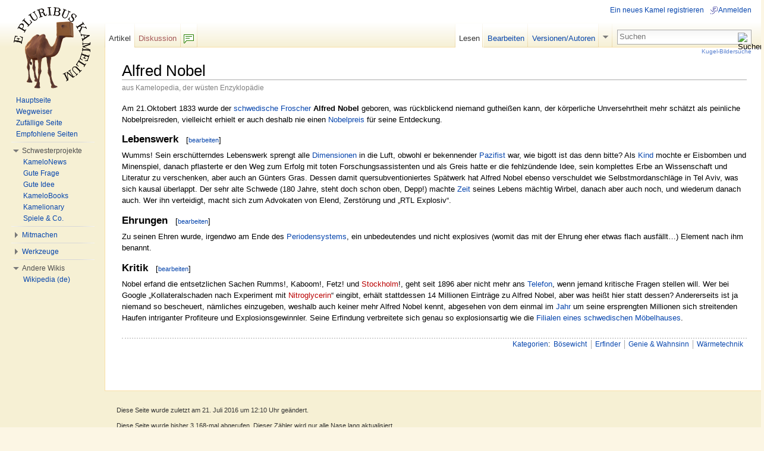

--- FILE ---
content_type: text/html; charset=UTF-8
request_url: http://kamelopedia.net/wiki/Alfred_Nobel
body_size: 7597
content:
<!DOCTYPE html>
<html lang="de" dir="ltr" class="client-nojs">
<head>
<meta charset="UTF-8" /><title>Alfred Nobel – Kamelopedia</title>
<meta name="generator" content="MediaWiki 1.23alpha" />
<link rel="ExportRDF" type="application/rdf+xml" title="Alfred Nobel" href="/index.php?title=Spezial:RDF_exportieren/Alfred_Nobel&amp;xmlmime=rdf" />
<link rel="alternate" type="application/x-wiki" title="Bearbeiten" href="/index.php?title=Alfred_Nobel&amp;action=edit" />
<link rel="edit" title="Bearbeiten" href="/index.php?title=Alfred_Nobel&amp;action=edit" />
<link rel="shortcut icon" href="/favicon.ico" />
<link rel="search" type="application/opensearchdescription+xml" href="/opensearch_desc.php" title="Kamelopedia (de)" />
<link rel="EditURI" type="application/rsd+xml" href="http://kamelopedia.net/api.php?action=rsd" />
<link rel="copyright" href="http://creativecommons.org/licenses/by-sa/3.0/" />
<link rel="alternate" type="application/atom+xml" title="Atom-Feed für „Kamelopedia“" href="/index.php?title=Spezial:Letzte_%C3%84nderungen&amp;feed=atom" />
<link rel="stylesheet" href="http://kamelopedia.net/load.php?debug=false&amp;lang=de&amp;modules=ext.wikihiero%7Cmediawiki.legacy.commonPrint%2Cshared%7Cskins.common.interface%7Cskins.vector.styles&amp;only=styles&amp;skin=vector&amp;*" />
<meta name="ResourceLoaderDynamicStyles" content="" />
<link rel="stylesheet" href="http://kamelopedia.net/load.php?debug=false&amp;lang=de&amp;modules=site&amp;only=styles&amp;skin=vector&amp;*" />
<style>a:lang(ar),a:lang(kk-arab),a:lang(mzn),a:lang(ps),a:lang(ur){text-decoration:none}
/* cache key: kamelopedia:resourceloader:filter:minify-css:7:56ec4c09571bb7449aa01e072ef39b90 */</style>

<script src="http://kamelopedia.net/load.php?debug=false&amp;lang=de&amp;modules=startup&amp;only=scripts&amp;skin=vector&amp;*"></script>
<script>if(window.mw){
mw.config.set({"wgCanonicalNamespace":"","wgCanonicalSpecialPageName":false,"wgNamespaceNumber":0,"wgPageName":"Alfred_Nobel","wgTitle":"Alfred Nobel","wgCurRevisionId":574215,"wgRevisionId":574215,"wgArticleId":79956,"wgIsArticle":true,"wgIsRedirect":false,"wgAction":"view","wgUserName":null,"wgUserGroups":["*"],"wgCategories":["Bösewicht","Erfinder","Genie \u0026 Wahnsinn","Wärmetechnik"],"wgBreakFrames":false,"wgPageContentLanguage":"de","wgPageContentModel":"wikitext","wgSeparatorTransformTable":[",\t.",".\t,"],"wgDigitTransformTable":["",""],"wgDefaultDateFormat":"dmy","wgMonthNames":["","Januar","Februar","März","April","Mai","Juni","Juli","August","September","Oktober","November","Dezember"],"wgMonthNamesShort":["","Jan.","Feb.","Mär.","Apr.","Mai","Jun.","Jul.","Aug.","Sep.","Okt.","Nov.","Dez."],"wgRelevantPageName":"Alfred_Nobel","wgIsProbablyEditable":true,"wgRestrictionEdit":[],"wgRestrictionMove":[],"sfgAutocompleteValues":[],"sfgAutocompleteOnAllChars":false,"sfgFieldProperties":[],"sfgCargoFields":[],"sfgDependentFields":[],"sfgShowOnSelect":[],"sfgScriptPath":"/extensions/SemanticForms","edgValues":null,"sfgEDSettings":null,"wgWikiEditorEnabledModules":{"toolbar":true,"dialogs":true,"hidesig":true,"templateEditor":false,"templates":false,"preview":false,"previewDialog":false,"publish":false,"toc":false},"wgCategoryTreePageCategoryOptions":"{\"mode\":0,\"hideprefix\":20,\"showcount\":true,\"namespaces\":false}"});
}</script><script>if(window.mw){
mw.loader.implement("user.options",function(){mw.user.options.set({"ccmeonemails":0,"cols":80,"date":"default","diffonly":0,"disablemail":0,"editfont":"default","editondblclick":0,"editsection":1,"editsectiononrightclick":0,"enotifminoredits":0,"enotifrevealaddr":0,"enotifusertalkpages":1,"enotifwatchlistpages":0,"extendwatchlist":0,"fancysig":0,"forceeditsummary":0,"gender":"unknown","hideminor":0,"hidepatrolled":0,"imagesize":2,"justify":0,"math":6,"minordefault":0,"newpageshidepatrolled":0,"nickname":"","noconvertlink":0,"norollbackdiff":0,"numberheadings":0,"previewonfirst":0,"previewontop":1,"rcdays":7,"rclimit":50,"rememberpassword":0,"rows":25,"showhiddencats":0,"shownumberswatching":1,"showtoc":1,"showtoolbar":0,"skin":"vector","stubthreshold":0,"thumbsize":4,"underline":2,"uselivepreview":0,"usenewrc":0,"vector-simplesearch":1,"watchcreations":0,"watchdefault":0,"watchdeletion":0,"watchlistdays":3,"watchlisthideanons":0,"watchlisthidebots":0,"watchlisthideliu":0,
"watchlisthideminor":0,"watchlisthideown":0,"watchlisthidepatrolled":0,"watchmoves":0,"wllimit":250,"useeditwarning":1,"prefershttps":1,"usebetatoolbar":1,"usebetatoolbar-cgd":1,"echo-notify-show-link":true,"echo-show-alert":true,"echo-email-frequency":0,"echo-email-format":"plain-text","echo-subscriptions-email-system":true,"echo-subscriptions-web-system":true,"echo-subscriptions-email-other":false,"echo-subscriptions-web-other":true,"echo-subscriptions-email-edit-user-talk":false,"echo-subscriptions-web-edit-user-talk":true,"echo-subscriptions-email-reverted":false,"echo-subscriptions-web-reverted":true,"echo-subscriptions-email-article-linked":false,"echo-subscriptions-web-article-linked":false,"echo-subscriptions-email-mention":false,"echo-subscriptions-web-mention":true,"language":"de","variant-gan":"gan","variant-iu":"iu","variant-kk":"kk","variant-ku":"ku","variant-shi":"shi","variant-sr":"sr","variant-tg":"tg","variant-uz":"uz","variant-zh":"zh","searchNs0":true,"searchNs1":
false,"searchNs2":false,"searchNs3":false,"searchNs4":false,"searchNs5":false,"searchNs6":false,"searchNs7":false,"searchNs8":false,"searchNs9":false,"searchNs10":false,"searchNs11":false,"searchNs12":false,"searchNs13":false,"searchNs14":false,"searchNs15":false,"searchNs100":false,"searchNs101":false,"searchNs102":false,"searchNs103":false,"searchNs104":false,"searchNs105":false,"searchNs106":false,"searchNs107":false,"searchNs108":false,"searchNs109":false,"searchNs110":false,"searchNs111":false,"searchNs112":false,"searchNs113":false,"searchNs114":false,"searchNs115":false,"searchNs116":false,"searchNs117":false,"searchNs192":false,"searchNs193":false,"searchNs194":false,"searchNs195":false,"searchNs196":false,"searchNs197":false,"searchNs198":false,"searchNs199":false,"searchNs274":false,"searchNs275":false,"variant":"de"});},{},{});mw.loader.implement("user.tokens",function(){mw.user.tokens.set({"editToken":"+\\","patrolToken":false,"watchToken":false});},{},{});
/* cache key: kamelopedia:resourceloader:filter:minify-js:7:b0f31c8eda9b000369b3f40f94459ceb */
}</script>
<script>if(window.mw){
mw.loader.load(["ext.smw.style","mediawiki.page.startup","mediawiki.legacy.ajax","skins.vector.js"]);
}</script>
	<meta name="twitter:card" content="summary" />
	<meta name="twitter:title" content="Alfred Nobel" />
	<meta name="twitter:site" content="@KleinesKamel" />
	<meta name="twitter:description" content="Am 21.Oktobert 1833 wurde der schwedische Froscher Alfred Nobel geboren, was rückblickend niemand gutheißen kann, der körperliche Unversehrtheit mehr schätzt als peinliche Nobelpreisreden, vielleicht erhielt…" />
<!--[if lt IE 7]><style type="text/css">body{behavior:url("/skins/vector/csshover.min.htc")}</style><![endif]--></head>
<body class="mediawiki ltr sitedir-ltr capitalize-all-nouns ns-0 ns-subject page-Alfred_Nobel skin-vector action-view vector-animateLayout">
		<div id="mw-page-base" class="noprint"></div>
		<div id="mw-head-base" class="noprint"></div>
		<div id="content" class="mw-body" role="main">
			<a id="top"></a>
			<div id="mw-js-message" style="display:none;"></div>
						<h1 id="firstHeading" class="firstHeading" lang="de"><span dir="auto">Alfred Nobel</span></h1>
			<div id="bodyContent">
								<div id="siteSub">aus Kamelopedia, der wüsten Enzyklopädie</div>
								<div id="contentSub"></div>
												<div id="jump-to-nav" class="mw-jump">
					Wechseln zu:					<a href="#mw-navigation">Navigation</a>, 					<a href="#p-search">Suche</a>
				</div>
				<div id="mw-content-text" lang="de" dir="ltr" class="mw-content-ltr"><p>Am 21.Oktobert 1833 wurde der <a href="/wiki/Schweden" title="Schweden">schwedische</a> <a href="/wiki/Froscher" title="Froscher">Froscher</a> <b>Alfred Nobel</b> geboren, was rückblickend niemand gutheißen kann, der körperliche Unversehrtheit mehr schätzt als peinliche Nobelpreisreden, vielleicht erhielt er auch deshalb nie einen <a href="/wiki/Nobelpreis" title="Nobelpreis" class="mw-redirect">Nobelpreis</a> für seine Entdeckung.
</p>
<h3><span class="mw-headline" id="Lebenswerk">Lebenswerk</span><span class="mw-editsection"><span class="mw-editsection-bracket">[</span><a href="/index.php?title=Alfred_Nobel&amp;action=edit&amp;section=1" title="Abschnitt bearbeiten: Lebenswerk"><small>bearbeiten</small></a><span class="mw-editsection-bracket">]</span></span></h3>
<p>Wumms! Sein erschütterndes Lebenswerk sprengt alle <a href="/wiki/Dimension" title="Dimension">Dimensionen</a> in die Luft, obwohl er bekennender <a href="/wiki/Pazifist" title="Pazifist">Pazifist</a> war, wie bigott ist das denn bitte? Als <a href="/wiki/Kind" title="Kind">Kind</a> mochte er Eisbomben und Minenspiel, danach pflasterte er den Weg zum Erfolg mit toten Forschungsassistenten und als Greis hatte er die fehlzündende Idee, sein komplettes Erbe an Wissenschaft und Literatur zu verschenken, aber auch an Günters Gras. Dessen damit quersubventioniertes Spätwerk hat Alfred Nobel ebenso verschuldet wie Selbstmordanschläge in Tel Aviv, was sich kausal überlappt. Der sehr alte Schwede (180 Jahre, steht doch schon oben, Depp!) machte <a href="/wiki/Zeit" title="Zeit">Zeit</a> seines Lebens mächtig Wirbel, danach aber auch noch, und wiederum danach auch. Wer ihn verteidigt, macht sich zum Advokaten von Elend, Zerstörung und „RTL Explosiv“. 
</p>
<h3><span class="mw-headline" id="Ehrungen">Ehrungen</span><span class="mw-editsection"><span class="mw-editsection-bracket">[</span><a href="/index.php?title=Alfred_Nobel&amp;action=edit&amp;section=2" title="Abschnitt bearbeiten: Ehrungen"><small>bearbeiten</small></a><span class="mw-editsection-bracket">]</span></span></h3>
<p>Zu seinen Ehren wurde, irgendwo am Ende des <a href="/wiki/Periodensystem" title="Periodensystem" class="mw-redirect">Periodensystems</a>, ein unbedeutendes und nicht explosives (womit das mit der Ehrung eher etwas flach ausfällt…) Element nach ihm benannt.
</p>
<h3><span class="mw-headline" id="Kritik">Kritik</span><span class="mw-editsection"><span class="mw-editsection-bracket">[</span><a href="/index.php?title=Alfred_Nobel&amp;action=edit&amp;section=3" title="Abschnitt bearbeiten: Kritik"><small>bearbeiten</small></a><span class="mw-editsection-bracket">]</span></span></h3>
<p>Nobel erfand die entsetzlichen Sachen Rumms!, Kaboom!, Fetz! und <a href="/index.php?title=Stockholm&amp;action=edit&amp;redlink=1" class="new" title="Stockholm (Seite nicht vorhanden)">Stockholm</a>!, geht seit 1896 aber nicht mehr ans <a href="/wiki/Telefon" title="Telefon">Telefon</a>, wenn jemand kritische Fragen stellen will. Wer bei Google „Kollateralschaden nach Experiment mit <a href="/index.php?title=Nitroglycerin&amp;action=edit&amp;redlink=1" class="new" title="Nitroglycerin (Seite nicht vorhanden)">Nitroglycerin</a>“ eingibt, erhält stattdessen 14 Millionen Einträge zu Alfred Nobel, aber was heißt hier statt dessen? Andererseits ist ja niemand so bescheuert, nämliches einzugeben, weshalb auch keiner mehr Alfred Nobel kennt, abgesehen von dem einmal im <a href="/wiki/Jahr" title="Jahr">Jahr</a> um seine ersprengten Millionen sich streitenden Haufen intriganter Profiteure und Explosionsgewinnler. Seine Erfindung verbreitete sich genau so explosionsartig wie die <a href="/wiki/IKEA" title="IKEA">Filialen eines schwedischen Möbelhauses</a>.
</p>
<!-- 
NewPP limit report
CPU time usage: 0.022 seconds
Real time usage: 0.026 seconds
Preprocessor visited node count: 11/1000000
Preprocessor generated node count: 16/1000000
Post‐expand include size: 0/2097152 bytes
Template argument size: 0/2097152 bytes
Highest expansion depth: 2/40
Expensive parser function count: 0/100
DPL call count: 0
ExtLoops count: 0/100
-->

<!-- Saved in parser cache with key kamelopedia:pcache:idhash:79956-0!*!0!!*!*!* and timestamp 20260118050600
 -->
</div>								<div class="printfooter">
				Von „<a href="http://kamelopedia.net/index.php?title=Alfred_Nobel&amp;oldid=574215">http://kamelopedia.net/index.php?title=Alfred_Nobel&amp;oldid=574215</a>“				</div>
												<div id='catlinks' class='catlinks'><div id="mw-normal-catlinks" class="mw-normal-catlinks"><a href="/wiki/Kategorie:Kamelopedia_nach_Themen" title="Kategorie:Kamelopedia nach Themen">Kategorien</a>: <ul><li><a href="/wiki/Kategorie:B%C3%B6sewicht" title="Kategorie:Bösewicht">Bösewicht</a></li><li><a href="/wiki/Kategorie:Erfinder" title="Kategorie:Erfinder">Erfinder</a></li><li><a href="/wiki/Kategorie:Genie_%26_Wahnsinn" title="Kategorie:Genie &amp; Wahnsinn">Genie &amp; Wahnsinn</a></li><li><a href="/wiki/Kategorie:W%C3%A4rmetechnik" title="Kategorie:Wärmetechnik">Wärmetechnik</a></li></ul></div></div>												<div class="visualClear"></div>
							</div>
		</div>
		<div id="mw-navigation">
			<h2>Navigationsmenü</h2>
			<div id="mw-head">
				<div id="p-personal" role="navigation" class="" aria-labelledby="p-personal-label">
	<h3 id="p-personal-label">Ich</h3>
	<ul>
<li id="pt-createaccount"><a href="/index.php?title=Spezial:Anmelden&amp;returnto=Alfred+Nobel&amp;type=signup">Ein neues Kamel registrieren</a></li><li id="pt-login"><a href="/index.php?title=Spezial:Anmelden&amp;returnto=Alfred+Nobel" title="Sich anzumelden wird zwar gerne gesehen, ist aber keine Pflicht. [o]" accesskey="o">Anmelden</a></li>	</ul>
</div>
				<div id="left-navigation">
					<div id="p-namespaces" role="navigation" class="vectorTabs" aria-labelledby="p-namespaces-label">
	<h3 id="p-namespaces-label">Namensräume</h3>
	<ul>
					<li  id="ca-nstab-main" class="selected"><span><a href="/wiki/Alfred_Nobel"  title="Seiteninhalt anzeigen [c]" accesskey="c">Artikel</a></span></li>
					<li  id="ca-talk" class="new"><span><a href="/index.php?title=Diskussion:Alfred_Nobel&amp;action=edit&amp;redlink=1"  title="Diskussion zum Seiteninhalt [t]" accesskey="t">Diskussion</a></span></li>
			</ul>
</div>
<div id="p-variants" role="navigation" class="vectorMenu emptyPortlet" aria-labelledby="p-variants-label">
	<h3 id="mw-vector-current-variant">
		</h3>
	<h3 id="p-variants-label"><span>Varianten</span><a href="#"></a></h3>
	<div class="menu">
		<ul>
					</ul>
	</div>
</div>
				</div>
				<div id="right-navigation">
					<div id="p-views" role="navigation" class="vectorTabs" aria-labelledby="p-views-label">
	<h3 id="p-views-label">Ansichten</h3>
	<ul>
					<li id="ca-view" class="selected"><span><a href="/wiki/Alfred_Nobel" >Lesen</a></span></li>
					<li id="ca-edit"><span><a href="/index.php?title=Alfred_Nobel&amp;action=edit"  title="Seite bearbeiten. Bitte vor dem Speichern die Vorschaufunktion benutzen. [e]" accesskey="e">Bearbeiten</a></span></li>
					<li id="ca-history" class="collapsible"><span><a href="/index.php?title=Alfred_Nobel&amp;action=history"  title="Frühere Versionen dieser Seite [h]" accesskey="h">Versionen/Autoren</a></span></li>
			</ul>
</div>
<div id="p-cactions" role="navigation" class="vectorMenu emptyPortlet" aria-labelledby="p-cactions-label">
	<h3 id="p-cactions-label"><span>Aktionen</span><a href="#"></a></h3>
	<div class="menu">
		<ul>
					</ul>
	</div>
</div>
<div id="p-search" role="search">
	<h3><label for="searchInput">Suche</label></h3>
	<form action="/index.php" id="searchform">
				<div id="simpleSearch">
						<input name="search" placeholder="Suchen" title="Kamelopedia durchsuchen [f]" accesskey="f" id="searchInput" />						<button type="submit" name="button" title="Suche nach Seiten, die diesen Text enthalten (ohne Texteingabe gelangst Du zur erweiterten Suche)" id="searchButton"><img src="/skins/vector/images/search-ltr.png?303" alt="Suchen" width="12" height="13" /></button>								<input type='hidden' name="title" value="Spezial:Suche"/>
		</div>
	</form>
</div>
				</div>
			</div>
			<div id="mw-panel">
					<div id="p-logo" role="banner"><a style="background-image: url(http://kamelopedia.net/images/3/35/WikiLogo.png);" href="/wiki/Kamelopedia:Hauptseite"  title="Hauptseite"></a></div>
				<div class="portal" role="navigation" id='p-Navigation' aria-labelledby='p-Navigation-label'>
	<h3 id='p-Navigation-label'>Navigation</h3>
	<div class="body">
		<ul>
			<li id="n-Hauptseite"><a href="/wiki/Kamelopedia:Hauptseite">Hauptseite</a></li>
			<li id="n-Wegweiser"><a href="/wiki/Kamelopedia:Wegweiser">Wegweiser</a></li>
			<li id="n-Zuf.C3.A4llige-Seite"><a href="/wiki/Spezial:Zuf%C3%A4llige_Seite">Zufällige Seite</a></li>
			<li id="n-Empfohlene-Seiten"><a href="/wiki/Spezial:Empfehlungen">Empfohlene Seiten</a></li>
		</ul>
	</div>
</div>
<div class="portal" role="navigation" id='p-Schwesterprojekte' aria-labelledby='p-Schwesterprojekte-label'>
	<h3 id='p-Schwesterprojekte-label'>Schwesterprojekte</h3>
	<div class="body">
		<ul>
			<li id="n-KameloNews"><a href="/wiki/News:Aktuelle_Erregnisse">KameloNews</a></li>
			<li id="n-Gute-Frage"><a href="/wiki/Frage:Hauptseite">Gute Frage</a></li>
			<li id="n-Gute-Idee"><a href="/wiki/Idee:Hauptseite">Gute Idee</a></li>
			<li id="n-KameloBooks"><a href="/wiki/Kamelobooks:Hauptseite">KameloBooks</a></li>
			<li id="n-Kamelionary"><a href="/wiki/Kamelionary:Hauptseite">Kamelionary</a></li>
			<li id="n-Spiele-.26-Co."><a href="/wiki/Kamelopedia:Projekte">Spiele &amp; Co.</a></li>
		</ul>
	</div>
</div>
<div class="portal" role="navigation" id='p-Mitmachen' aria-labelledby='p-Mitmachen-label'>
	<h3 id='p-Mitmachen-label'>Mitmachen</h3>
	<div class="body">
		<ul>
			<li id="n-Letzte-.C3.84nderungen"><a href="/wiki/Spezial:Letzte_%C3%84nderungen">Letzte Änderungen</a></li>
			<li id="n-Herden-Portal"><a href="/wiki/Kamelopedia:Herden-Portal">Herden-Portal</a></li>
			<li id="n-Forum"><a href="/wiki/Forum:Kamelopedia">Forum</a></li>
			<li id="n-Chat"><a href="/wiki/Spezial:Buschtrommel">Chat</a></li>
			<li id="n-Qualit.C3.A4tssicherung"><a href="/wiki/Kamelopedia:Qualit%C3%A4tssicherung">Qualitätssicherung</a></li>
			<li id="n-help"><a href="/wiki/Hilfe:%C3%9Cbersicht" title="Hilfeseite anzeigen">Hilfe</a></li>
		</ul>
	</div>
</div>
<div class="portal" role="navigation" id='p-tb' aria-labelledby='p-tb-label'>
	<h3 id='p-tb-label'>Werkzeuge</h3>
	<div class="body">
		<ul>
			<li id="t-whatlinkshere"><a href="/wiki/Spezial:Linkliste/Alfred_Nobel" title="Liste aller Seiten, die hierher verlinken [j]" accesskey="j">Links hierhin</a></li>
			<li id="t-recentchangeslinked"><a href="/wiki/Spezial:%C3%84nderungen_an_verlinkten_Seiten/Alfred_Nobel" title="Letzte Änderungen an Seiten, die von hier verlinkt sind [k]" accesskey="k">Änderungen an verlinkten Seiten</a></li>
			<li id="t-specialpages"><a href="/wiki/Spezial:Spezialseiten" title="Liste aller Spezialseiten [q]" accesskey="q">Spezialseiten</a></li>
			<li id="t-print"><a href="/index.php?title=Alfred_Nobel&amp;printable=yes" rel="alternate" title="Druckansicht dieser Seite [p]" accesskey="p">Druckversion</a></li>
			<li id="t-permalink"><a href="/index.php?title=Alfred_Nobel&amp;oldid=574215" title="Dauerhafter Link zu dieser Seitenversion">Permanenter Link</a></li>
			<li id="t-info"><a href="/index.php?title=Alfred_Nobel&amp;action=info">Seiteninformationen</a></li>
			<li id="t-smwbrowselink"><a href="/wiki/Spezial:Durchsuchen/Alfred_Nobel" rel="smw-browse">Attribute anzeigen</a></li>
		</ul>
	</div>
</div>
<div class="portal" role="navigation" id='p-lang' aria-labelledby='p-lang-label'>
	<h3 id='p-lang-label'>Andere Wikis</h3>
	<div class="body">
		<ul>
			<li class="interlanguage-link interwiki-wiki"><a href="https://de.wikipedia.org/wiki/Alfred_Nobel" title="Alfred Nobel – Wikipedia (de)" lang="wiki" hreflang="wiki">Wikipedia (de)</a></li>
		</ul>
	</div>
</div>
			</div>
		</div>
		<div id="footer" role="contentinfo">
							<ul id="footer-info">
											<li id="footer-info-lastmod"> Diese Seite wurde zuletzt am 21. Juli 2016 um 12:10 Uhr geändert.</li>
											<li id="footer-info-viewcount">Diese Seite wurde bisher 3.168-mal abgerufen. Dieser Zähler wird nur alle Nase lang aktualisiert.</li>
											<li id="footer-info-copyright">Der Text ist unter der <a class='internal' href="http://creativecommons.org/licenses/by-sa/3.0/deed.de">„Creative Commons Attribution/Share-Alike“-Lizenz</a> verfügbar; zusätzliche Bedingungen können anwendbar sein. Lizenzen für Bilder, Videos und Audiodateien können abweichen.<br /></li>
									</ul>
							<ul id="footer-places">
											<li id="footer-places-privacy"><a href="/wiki/Kamelopedia:Datenschutzerkl%C3%A4rung" title="Kamelopedia:Datenschutzerklärung">Datenschutz</a></li>
											<li id="footer-places-about"><a href="/wiki/Kamelopedia:%C3%9Cber_Kamelopedia" title="Kamelopedia:Über Kamelopedia">Über Kamelopedia</a></li>
											<li id="footer-places-disclaimer"><a href="/wiki/Kamelopedia:Impressum" title="Kamelopedia:Impressum">Impressum</a></li>
									</ul>
										<ul id="footer-icons" class="noprint">
					<li id="footer-copyrightico">
						<a href="http://creativecommons.org/licenses/by-sa/3.0/"><img src="/skins/common/images/cc-by-sa.png" alt="Creative Commons „Namensnennung, Weitergabe unter gleichen Bedingungen“" width="88" height="31" /></a>
					</li>
					<li id="footer-poweredbyico">
						<a href="//www.mediawiki.org/"><img src="/skins/common/images/poweredby_mediawiki_88x31.png" alt="Powered by MediaWiki" width="88" height="31" /></a>
						<a href="https://www.semantic-mediawiki.org/wiki/Semantic_MediaWiki"><img src="/extensions/SemanticMediaWiki/includes/../resources/images/smw_button.png" alt="Powered by Semantic MediaWiki" width="88" height="31" /></a>
					</li>
				</ul>
						<div style="clear:both"></div>
		</div>
		<script>/*<![CDATA[*/window.jQuery && jQuery.ready();/*]]>*/</script><script>if(window.mw){
mw.loader.state({"site":"loading","user":"ready","user.groups":"ready"});
}</script>
<script>if(window.mw){
mw.loader.load(["ext.smw.tooltips","mediawiki.action.view.postEdit","mediawiki.user","mediawiki.hidpi","mediawiki.page.ready","mediawiki.searchSuggest","skins.vector.collapsibleNav"],null,true);
}</script>
<script src="/index.php?title=MediaWiki:RessourceLoader.js&amp;action=raw&amp;ctype=text/javascript&amp;smaxage=21600&amp;maxage=86400&amp;*&amp;303"></script>
<script src="http://kamelopedia.net/load.php?debug=false&amp;lang=de&amp;modules=site&amp;only=scripts&amp;skin=vector&amp;*"></script>
<!-- Served in 0.156 secs. -->
	</body>
</html>


--- FILE ---
content_type: text/javascript; charset=utf-8
request_url: http://kamelopedia.net/load.php?debug=false&lang=de&modules=startup&only=scripts&skin=vector&*
body_size: 5267
content:
var mediaWikiLoadStart=(new Date()).getTime();function isCompatible(ua){if(ua===undefined){ua=navigator.userAgent;}return!((ua.indexOf('MSIE')!==-1&&parseFloat(ua.split('MSIE')[1])<6)||(ua.indexOf('Firefox/')!==-1&&parseFloat(ua.split('Firefox/')[1])<3)||ua.match(/BlackBerry[^\/]*\/[1-5]\./)||ua.match(/webOS\/1\.[0-4]/)||ua.match(/PlayStation/i)||ua.match(/SymbianOS|Series60/)||ua.match(/NetFront/)||ua.match(/Opera Mini/)||ua.match(/S40OviBrowser/)||(ua.match(/Glass/)&&ua.match(/Android/)));}var startUp=function(){mw.config=new mw.Map(false);mw.loader.addSource({"local":{"loadScript":"/load.php","apiScript":"/api.php"}});mw.loader.register([["site","1768662033",[],"site"],["noscript","1768695808",[],"noscript"],["startup","1768695808",[],"startup"],["filepage","1768695808"],["user.groups","1768662033",[],"user"],["user","1768695808",[],"user"],["user.cssprefs","1724695703",["mediawiki.user"],"private"],["user.options","1724695703",[],"private"],["user.tokens","1724695703",[],"private"]
,["mediawiki.language.data","1768623976",["mediawiki.language.init"]],["skins.common.elements","1768695808"],["skins.common.content","1768695808"],["skins.common.interface","1768695808"],["skins.cologneblue","1768695808"],["skins.modern","1768695808"],["skins.monobook","1768695808"],["skins.vector","1768695808"],["skins.vector.styles","1768695808"],["skins.monobook.styles","1768695808"],["skins.vector.js","1768623941",["jquery.delayedBind"]],["skins.vector.collapsibleNav","1768623948",["jquery.client","jquery.cookie","jquery.tabIndex"]],["jquery","1768624249"],["jquery.appear","1768695808"],["jquery.arrowSteps","1768695808"],["jquery.async","1768652734"],["jquery.autoEllipsis","1768623948",["jquery.highlightText"]],["jquery.badge","1768695808",["mediawiki.language"]],["jquery.byteLength","1768695808"],["jquery.byteLimit","1768695808",["jquery.byteLength"]],["jquery.checkboxShiftClick","1768623948"],["jquery.chosen","1768629782"],["jquery.client","1768629782"],["jquery.color",
"1768695808",["jquery.colorUtil"]],["jquery.colorUtil","1768662033"],["jquery.cookie","1768623941"],["jquery.delayedBind","1768623941"],["jquery.expandableField","1768629782",["jquery.delayedBind"]],["jquery.farbtastic","1768695808",["jquery.colorUtil"]],["jquery.footHovzer","1768695808"],["jquery.form","1768695808"],["jquery.getAttrs","1768695808"],["jquery.hidpi","1768604015"],["jquery.highlightText","1768623948",["jquery.mwExtension"]],["jquery.hoverIntent","1768695808"],["jquery.json","1768695808"],["jquery.localize","1768695808"],["jquery.makeCollapsible","1768604015"],["jquery.mockjax","1768695808"],["jquery.mw-jump","1768619290"],["jquery.mwExtension","1768623941"],["jquery.placeholder","1768604015"],["jquery.qunit","1768624249"],["jquery.qunit.completenessTest","1768695808",["jquery.qunit"]],["jquery.spinner","1768662033"],["jquery.jStorage","1768695808",["jquery.json"]],["jquery.suggestions","1768619290",["jquery.autoEllipsis"]],["jquery.tabIndex","1768604015"],[
"jquery.tablesorter","1768695808",["jquery.mwExtension","mediawiki.language.months"]],["jquery.textSelection","1768662033",["jquery.client"]],["jquery.validate","1768695808"],["jquery.xmldom","1768629782"],["jquery.tipsy","1768695808"],["jquery.ui.core","1768623976",["jquery"],"jquery.ui"],["jquery.ui.widget","1768623976",[],"jquery.ui"],["jquery.ui.mouse","1768623976",["jquery.ui.widget"],"jquery.ui"],["jquery.ui.position","1768623976",[],"jquery.ui"],["jquery.ui.draggable","1768623976",["jquery.ui.core","jquery.ui.mouse","jquery.ui.widget"],"jquery.ui"],["jquery.ui.droppable","1768695808",["jquery.ui.core","jquery.ui.draggable","jquery.ui.mouse","jquery.ui.widget"],"jquery.ui"],["jquery.ui.resizable","1768623976",["jquery.ui.core","jquery.ui.mouse","jquery.ui.widget"],"jquery.ui"],["jquery.ui.selectable","1768695808",["jquery.ui.core","jquery.ui.mouse","jquery.ui.widget"],"jquery.ui"],["jquery.ui.sortable","1768695808",["jquery.ui.core","jquery.ui.mouse","jquery.ui.widget"],
"jquery.ui"],["jquery.ui.accordion","1768695808",["jquery.ui.core","jquery.ui.widget"],"jquery.ui"],["jquery.ui.autocomplete","1768629782",["jquery.ui.core","jquery.ui.position","jquery.ui.widget"],"jquery.ui"],["jquery.ui.button","1768623976",["jquery.ui.core","jquery.ui.widget"],"jquery.ui"],["jquery.ui.datepicker","1768695808",["jquery.ui.core"],"jquery.ui"],["jquery.ui.dialog","1768623976",["jquery.ui.button","jquery.ui.core","jquery.ui.draggable","jquery.ui.mouse","jquery.ui.position","jquery.ui.resizable","jquery.ui.widget"],"jquery.ui"],["jquery.ui.progressbar","1768662033",["jquery.ui.core","jquery.ui.widget"],"jquery.ui"],["jquery.ui.slider","1768695808",["jquery.ui.core","jquery.ui.mouse","jquery.ui.widget"],"jquery.ui"],["jquery.ui.tabs","1768662033",["jquery.ui.core","jquery.ui.widget"],"jquery.ui"],["jquery.effects.core","1768695808",["jquery"],"jquery.ui"],["jquery.effects.blind","1768695808",["jquery.effects.core"],"jquery.ui"],["jquery.effects.bounce","1768662033",[
"jquery.effects.core"],"jquery.ui"],["jquery.effects.clip","1768695808",["jquery.effects.core"],"jquery.ui"],["jquery.effects.drop","1768695808",["jquery.effects.core"],"jquery.ui"],["jquery.effects.explode","1768652734",["jquery.effects.core"],"jquery.ui"],["jquery.effects.fade","1768695808",["jquery.effects.core"],"jquery.ui"],["jquery.effects.fold","1768695808",["jquery.effects.core"],"jquery.ui"],["jquery.effects.highlight","1768695808",["jquery.effects.core"],"jquery.ui"],["jquery.effects.pulsate","1768662033",["jquery.effects.core"],"jquery.ui"],["jquery.effects.scale","1768695808",["jquery.effects.core"],"jquery.ui"],["jquery.effects.shake","1768662033",["jquery.effects.core"],"jquery.ui"],["jquery.effects.slide","1768695808",["jquery.effects.core"],"jquery.ui"],["jquery.effects.transfer","1768695808",["jquery.effects.core"],"jquery.ui"],["mediawiki","1768629782"],["mediawiki.api","1768604015",["mediawiki.util"]],["mediawiki.api.category","1768662033",["mediawiki.Title",
"mediawiki.api"]],["mediawiki.api.edit","1768695808",["mediawiki.Title","mediawiki.api"]],["mediawiki.api.login","1768695808",["mediawiki.api"]],["mediawiki.api.parse","1768695808",["mediawiki.api"]],["mediawiki.api.watch","1768695808",["mediawiki.api","user.tokens"]],["mediawiki.debug","1768695808",["jquery.footHovzer"]],["mediawiki.debug.init","1768662033",["mediawiki.debug"]],["mediawiki.feedback","1768662033",["jquery.ui.dialog","mediawiki.Title","mediawiki.api.edit","mediawiki.jqueryMsg"]],["mediawiki.hidpi","1768604015",["jquery.hidpi"]],["mediawiki.hlist","1768695808",["jquery.client"]],["mediawiki.htmlform","1768695808"],["mediawiki.icon","1768695808"],["mediawiki.inspect","1768695808",["jquery.byteLength","jquery.json"]],["mediawiki.notification","1768695808",["mediawiki.page.startup"]],["mediawiki.notify","1768623941"],["mediawiki.searchSuggest","1768619290",["jquery.autoEllipsis","jquery.client","jquery.placeholder","jquery.suggestions","mediawiki.api"]],["mediawiki.Title",
"1768695808",["jquery.byteLength","mediawiki.util"]],["mediawiki.Uri","1768662033"],["mediawiki.user","1768623948",["jquery.cookie","mediawiki.api","user.options","user.tokens"]],["mediawiki.util","1768629782",["jquery.client","jquery.cookie","jquery.mwExtension","mediawiki.notify"]],["mediawiki.action.edit","1768629782",["jquery.byteLimit","jquery.textSelection","mediawiki.action.edit.styles"]],["mediawiki.action.edit.styles","1768695808"],["mediawiki.action.edit.collapsibleFooter","1768662033",["jquery.cookie","jquery.makeCollapsible","mediawiki.icon"]],["mediawiki.action.edit.preview","1768695808",["jquery.form","jquery.spinner","mediawiki.action.history.diff"]],["mediawiki.action.history","1768695808",[],"mediawiki.action.history"],["mediawiki.action.history.diff","1768652734",[],"mediawiki.action.history"],["mediawiki.action.view.dblClickEdit","1768695808",["mediawiki.page.startup","mediawiki.util"]],["mediawiki.action.view.metadata","1768695808"],["mediawiki.action.view.postEdit"
,"1768624249",["jquery.cookie","mediawiki.jqueryMsg"]],["mediawiki.action.view.redirectToFragment","1768695808",["jquery.client"]],["mediawiki.action.view.rightClickEdit","1768662033"],["mediawiki.action.edit.editWarning","1768662033"],["mediawiki.action.watch.ajax","1724695703",["mediawiki.page.watch.ajax"]],["mediawiki.language","1768623976",["mediawiki.cldr","mediawiki.language.data"]],["mediawiki.cldr","1768623976",["mediawiki.libs.pluralruleparser"]],["mediawiki.libs.pluralruleparser","1768623976"],["mediawiki.language.init","1768623976"],["mediawiki.jqueryMsg","1768623976",["mediawiki.language","mediawiki.util"]],["mediawiki.language.months","1768695808",["mediawiki.language"]],["mediawiki.libs.jpegmeta","1768695808"],["mediawiki.page.gallery","1768695808"],["mediawiki.page.ready","1768604015",["jquery.checkboxShiftClick","jquery.makeCollapsible","jquery.mw-jump","jquery.placeholder","mediawiki.util"]],["mediawiki.page.startup","1768629782",["jquery.client","mediawiki.util"]],[
"mediawiki.page.patrol.ajax","1768695808",["jquery.spinner","mediawiki.Title","mediawiki.api","mediawiki.notify","mediawiki.page.startup","mediawiki.util","user.tokens"]],["mediawiki.page.watch.ajax","1768695808",["jquery.mwExtension","mediawiki.api.watch","mediawiki.notify","mediawiki.page.startup","mediawiki.util"]],["mediawiki.page.image.pagination","1768662033",["jquery.spinner"]],["mediawiki.special","1768695808"],["mediawiki.special.block","1768695808",["mediawiki.util"]],["mediawiki.special.changeemail","1768695808",["mediawiki.util"]],["mediawiki.special.changeslist","1768695808"],["mediawiki.special.changeslist.js","1768629782",["jquery.cookie","jquery.makeCollapsible"]],["mediawiki.special.changeslist.enhanced","1768695808"],["mediawiki.special.movePage","1768695808",["jquery.byteLimit"]],["mediawiki.special.pagesWithProp","1768695808"],["mediawiki.special.preferences","1768695808"],["mediawiki.special.recentchanges","1768695808",["mediawiki.special"]],[
"mediawiki.special.search","1768695808"],["mediawiki.special.undelete","1768695808"],["mediawiki.special.upload","1768695808",["mediawiki.libs.jpegmeta","mediawiki.util"]],["mediawiki.special.userlogin.common.styles","1768695808"],["mediawiki.special.userlogin.signup.styles","1768695808"],["mediawiki.special.userlogin.login.styles","1768695808"],["mediawiki.special.userlogin.common.js","1768624249"],["mediawiki.special.userlogin.signup.js","1768662033",["mediawiki.jqueryMsg"]],["mediawiki.special.javaScriptTest","1768695808",["jquery.qunit"]],["mediawiki.special.version","1768695808"],["mediawiki.tests.qunit.testrunner","1768695808",["jquery.getAttrs","jquery.qunit","jquery.qunit.completenessTest","mediawiki.page.ready","mediawiki.page.startup"]],["mediawiki.legacy.ajax","1768623941",["mediawiki.legacy.wikibits","mediawiki.util"]],["mediawiki.legacy.commonPrint","1768662033"],["mediawiki.legacy.config","1768662033",["mediawiki.legacy.wikibits"]],["mediawiki.legacy.protect","1768695808"
,["jquery.byteLimit"]],["mediawiki.legacy.shared","1768623935"],["mediawiki.legacy.oldshared","1768695808"],["mediawiki.legacy.upload","1768662033",["jquery.spinner","mediawiki.Title","mediawiki.api","mediawiki.util"]],["mediawiki.legacy.wikibits","1768623941",["mediawiki.util"]],["mediawiki.ui","1768695808"],["mediawiki.ui.button","1768695808"],["oojs","1768695808"],["ext.semanticforms.wikieditor","1768695808",["ext.semanticforms.main","jquery.wikiEditor"]],["ext.semanticforms.main","1768695808",["ext.semanticforms.autogrow","ext.semanticforms.fancybox","ext.semanticforms.select2","jquery.ui.autocomplete","jquery.ui.button","jquery.ui.core","jquery.ui.sortable","jquery.ui.widget","mediawiki.util"]],["ext.semanticforms.browser","1768695808"],["ext.semanticforms.fancybox","1768695808",["ext.semanticforms.browser"]],["ext.semanticforms.dynatree","1768695808",["jquery.ui.widget"]],["ext.semanticforms.autogrow","1768629782"],["ext.semanticforms.popupformedit","1768695808",[
"ext.semanticforms.browser"]],["ext.semanticforms.autoedit","1768695808"],["ext.semanticforms.submit","1768662033"],["ext.semanticforms.collapsible","1768695808"],["ext.semanticforms.imagepreview","1768695808"],["ext.semanticforms.checkboxes","1768695808"],["ext.semanticforms.select2","1768695808",["ext.semanticforms","mediawiki.jqueryMsg"]],["ext.semanticforms.maps","1768695808"],["ext.semanticforms","1768695808"],["ext.math.mathjax","1768662033",[],"ext.math.mathjax"],["ext.math.mathjax.enabler","1768695808"],["ext.wikihiero","1768695808"],["ext.wikihiero.Special","1768662033",["jquery.spinner"]],["ext.interwiki.specialpage","1768695808",["jquery.makeCollapsible"]],["ext.buschtrommel","1768662033",["jquery.ui.autocomplete"]],["contentCollector","1768695808",[],"ext.wikiEditor"],["jquery.wikiEditor","1768695808",["jquery.client","jquery.delayedBind","jquery.textSelection"],"ext.wikiEditor"],["jquery.wikiEditor.iframe","1768695808",["contentCollector","jquery.wikiEditor"],
"ext.wikiEditor"],["jquery.wikiEditor.dialogs","1768695808",["jquery.tabIndex","jquery.ui.button","jquery.ui.dialog","jquery.ui.draggable","jquery.ui.resizable","jquery.wikiEditor","jquery.wikiEditor.toolbar"],"ext.wikiEditor"],["jquery.wikiEditor.dialogs.config","1768695808",["jquery.suggestions","jquery.wikiEditor","jquery.wikiEditor.dialogs","jquery.wikiEditor.toolbar.i18n","mediawiki.Title","mediawiki.jqueryMsg"],"ext.wikiEditor"],["jquery.wikiEditor.highlight","1768695808",["jquery.wikiEditor","jquery.wikiEditor.iframe"],"ext.wikiEditor"],["jquery.wikiEditor.preview","1768662033",["jquery.wikiEditor"],"ext.wikiEditor"],["jquery.wikiEditor.previewDialog","1768695808",["jquery.wikiEditor","jquery.wikiEditor.dialogs"],"ext.wikiEditor"],["jquery.wikiEditor.publish","1768695808",["jquery.wikiEditor","jquery.wikiEditor.dialogs"],"ext.wikiEditor"],["jquery.wikiEditor.templateEditor","1768695808",["jquery.wikiEditor","jquery.wikiEditor.dialogs","jquery.wikiEditor.iframe"],"ext.wikiEditor"
],["jquery.wikiEditor.templates","1768695808",["jquery.wikiEditor","jquery.wikiEditor.iframe"],"ext.wikiEditor"],["jquery.wikiEditor.toc","1768662033",["jquery.autoEllipsis","jquery.color","jquery.ui.draggable","jquery.ui.resizable","jquery.wikiEditor","jquery.wikiEditor.iframe"],"ext.wikiEditor"],["jquery.wikiEditor.toolbar","1768695808",["jquery.wikiEditor","jquery.wikiEditor.toolbar.i18n"],"ext.wikiEditor"],["jquery.wikiEditor.toolbar.config","1768662033",["jquery.async","jquery.cookie","jquery.wikiEditor","jquery.wikiEditor.toolbar","jquery.wikiEditor.toolbar.i18n"],"ext.wikiEditor"],["jquery.wikiEditor.toolbar.i18n","1724695703",[],"ext.wikiEditor"],["ext.wikiEditor","1768695808",["jquery.wikiEditor"],"ext.wikiEditor"],["ext.wikiEditor.dialogs","1768695808",["ext.wikiEditor","ext.wikiEditor.toolbar","jquery.wikiEditor.dialogs","jquery.wikiEditor.dialogs.config"],"ext.wikiEditor"],["ext.wikiEditor.highlight","1768695808",["ext.wikiEditor","jquery.wikiEditor.highlight"],
"ext.wikiEditor"],["ext.wikiEditor.preview","1768695808",["ext.wikiEditor","jquery.wikiEditor.preview"],"ext.wikiEditor"],["ext.wikiEditor.previewDialog","1768695808",["ext.wikiEditor","jquery.wikiEditor.previewDialog"],"ext.wikiEditor"],["ext.wikiEditor.publish","1768662033",["ext.wikiEditor","jquery.wikiEditor.publish"],"ext.wikiEditor"],["ext.wikiEditor.templateEditor","1768624249",["ext.wikiEditor","ext.wikiEditor.highlight","jquery.wikiEditor.templateEditor"],"ext.wikiEditor"],["ext.wikiEditor.templates","1768662033",["ext.wikiEditor","ext.wikiEditor.highlight","jquery.wikiEditor.templates"],"ext.wikiEditor"],["ext.wikiEditor.toc","1768662033",["ext.wikiEditor","ext.wikiEditor.highlight","jquery.wikiEditor.toc"],"ext.wikiEditor"],["ext.wikiEditor.tests.toolbar","1768695808",["ext.wikiEditor.toolbar"],"ext.wikiEditor"],["ext.wikiEditor.toolbar","1768695808",["ext.wikiEditor","jquery.wikiEditor.toolbar","jquery.wikiEditor.toolbar.config"],"ext.wikiEditor"],[
"ext.wikiEditor.toolbar.hideSig","1768695808",[],"ext.wikiEditor"],["ext.checkUser","1768662033",["mediawiki.util"]],["ext.abuseFilter","1768662033"],["ext.abuseFilter.edit","1768695808",["jquery.spinner","jquery.textSelection","mediawiki.api","mediawiki.util"]],["ext.abuseFilter.tools","1768695808",["jquery.spinner","mediawiki.api","mediawiki.notify","user.tokens"]],["ext.abuseFilter.examine","1768695808",["jquery.spinner","mediawiki.api"]],["ext.geshi.local","1768695808"],["ext.categoryTree","1768662033"],["ext.categoryTree.css","1768695808"],["ext.echo.base","1768695808"],["ext.echo.desktop","1768695808",["ext.echo.base","mediawiki.Uri","mediawiki.api","mediawiki.jqueryMsg","mediawiki.user"]],["ext.echo.overlay","1768695808",["ext.echo.desktop","mediawiki.language","mediawiki.util"]],["ext.echo.special","1768695808",["ext.echo.desktop","mediawiki.ui"]],["ext.echo.alert","1768695808"],["ext.echo.badge","1768695808"],["ext.codeEditor","1768695808",["ext.wikiEditor.toolbar",
"jquery.codeEditor"],"ext.wikiEditor"],["jquery.codeEditor","1768662033",["ext.codeEditor.ace","jquery.ui.resizable","jquery.wikiEditor"],"ext.wikiEditor"],["ext.codeEditor.ace","1768695808",[],"ext.codeEditor.ace"],["ext.codeEditor.ace.modes","1768695808",["ext.codeEditor.ace"],"ext.codeEditor.ace"],["ext.codeEditor.geshi","1768662033",[],"ext.wikiEditor"],["ext.smw","1768619290",["jquery.async"],"ext.smw"],["ext.smw.style","1768624249",["ext.smw.tooltip.styles"],"ext.smw"],["ext.jquery.jStorage","1768695808",["jquery.json"],"ext.smw"],["ext.jquery.md5","1768695808",[],"ext.smw"],["ext.smw.dataItem","1768652734",["ext.smw","mediawiki.Title","mediawiki.Uri"],"ext.smw"],["ext.smw.dataValue","1768695808",["ext.smw.dataItem"],"ext.smw"],["ext.smw.data","1768695808",["ext.smw.dataItem","ext.smw.dataValue"],"ext.smw"],["ext.smw.query","1768695808",["ext.smw","mediawiki.util"],"ext.smw"],["ext.smw.api","1768695808",["ext.jquery.jStorage","ext.jquery.md5","ext.smw.data","ext.smw.query"],
"ext.smw"],["ext.jquery.qtip.styles","1768629782",[],"ext.smw"],["ext.jquery.qtip","1768605063",["ext.jquery.qtip.styles"],"ext.smw"],["ext.smw.tooltip.styles","1768629782",["ext.jquery.qtip.styles"],"ext.smw"],["ext.smw.tooltip","1768623718",["ext.jquery.qtip","ext.smw","ext.smw.tooltip.styles"],"ext.smw"],["ext.smw.tooltips","1724695703",["ext.smw.style","ext.smw.tooltip"],"ext.smw"],["ext.smw.autocomplete","1768629782",["jquery.ui.autocomplete"],"ext.smw"],["ext.smw.ask","1768695808",["ext.smw.autocomplete","ext.smw.style","ext.smw.tooltip"],"ext.smw"],["ext.smw.browse","1768662033",["ext.smw.autocomplete","ext.smw.style"],"ext.smw"],["ext.smw.property","1768695808",["ext.smw.autocomplete"],"ext.smw"]]);mw.config.set({"wgLoadScript":"/load.php","debug":false,"skin":"vector","stylepath":"/skins","wgUrlProtocols":"http\\:\\/\\/|https\\:\\/\\/|ftp\\:\\/\\/|irc\\:\\/\\/|gopher\\:\\/\\/|telnet\\:\\/\\/|nntp\\:\\/\\/|worldwind\\:\\/\\/|mailto\\:|svn\\:\\/\\/|git\\:\\/\\/","wgArticlePath":
"/wiki/$1","wgScriptPath":"","wgScriptExtension":".php","wgScript":"/index.php","wgVariantArticlePath":false,"wgActionPaths":{},"wgServer":"http://kamelopedia.net","wgUserLanguage":"de","wgContentLanguage":"de","wgVersion":"1.23alpha","wgEnableAPI":true,"wgEnableWriteAPI":true,"wgMainPageTitle":"Kamelopedia:Hauptseite","wgFormattedNamespaces":{"-2":"Medium","-1":"Spezial","0":"","1":"Diskussion","2":"Kamel","3":"Kamel Diskussion","4":"Kamelopedia","5":"Kamelopedia Diskussion","6":"Datei","7":"Datei Diskussion","8":"MediaWiki","9":"MediaWiki Diskussion","10":"Vorlage","11":"Vorlage Diskussion","12":"Hilfe","13":"Hilfe Diskussion","14":"Kategorie","15":"Kategorie Diskussion","100":"Projekt","101":"Projekt Diskussion","102":"Forum","103":"Forum Diskussion","104":"Archiv","105":"Archiv Diskussion","106":"Kamelionary","107":"Kamelionary Diskussion","108":"News","109":"News Diskussion","110":"Commons","111":"Commons Diskussion","112":"Kamelobooks","113":"Kamelobooks Diskussion","114":"Frage"
,"115":"Frage Diskussion","116":"Idee","117":"Idee Diskussion","192":"Attribut","193":"Attribut Diskussion","194":"Type","195":"Type talk","196":"Formular","197":"Formular Diskussion","198":"Konzept","199":"Konzept Diskussion","274":"Widget","275":"Widget Diskussion"},"wgNamespaceIds":{"medium":-2,"spezial":-1,"":0,"diskussion":1,"kamel":2,"kamel_diskussion":3,"kamelopedia":4,"kamelopedia_diskussion":5,"datei":6,"datei_diskussion":7,"mediawiki":8,"mediawiki_diskussion":9,"vorlage":10,"vorlage_diskussion":11,"hilfe":12,"hilfe_diskussion":13,"kategorie":14,"kategorie_diskussion":15,"projekt":100,"projekt_diskussion":101,"forum":102,"forum_diskussion":103,"archiv":104,"archiv_diskussion":105,"kamelionary":106,"kamelionary_diskussion":107,"news":108,"news_diskussion":109,"commons":110,"commons_diskussion":111,"kamelobooks":112,"kamelobooks_diskussion":113,"frage":114,"frage_diskussion":115,"idee":116,"idee_diskussion":117,"attribut":192,"attribut_diskussion":193,"type":194,"type_talk":195,
"formular":196,"formular_diskussion":197,"konzept":198,"konzept_diskussion":199,"widget":274,"widget_diskussion":275,"bild":6,"bild_diskussion":7,"artikel":0,"benutzer":2,"benutzer_diskussion":3,"bild diskussion":7,"image":6,"image_talk":7,"property":192,"property_talk":193,"concept":198,"concept_talk":199,"media":-2,"special":-1,"talk":1,"user":2,"user_talk":3,"project":4,"project_talk":5,"file":6,"file_talk":7,"mediawiki_talk":9,"template":10,"template_talk":11,"help":12,"help_talk":13,"category":14,"category_talk":15,"form":196,"form_talk":197,"widget_talk":275},"wgContentNamespaces":[0],"wgSiteName":"Kamelopedia","wgFileExtensions":["png","gif","jpg","jpeg","ico","oga","ogv","svg","mid","7z"],"wgDBname":"kamelopedia","wgFileCanRotate":true,"wgAvailableSkins":{"cologneblue":"CologneBlue","monobook":"MonoBook","vector":"Vector","modern":"Modern"},"wgExtensionAssetsPath":"/extensions","wgCookiePrefix":"kamelopedia","wgResourceLoaderMaxQueryLength":-1,"wgCaseSensitiveNamespaces":[],
"wgLegalTitleChars":" %!\"$\u0026'()*,\\-./0-9:;=?@A-Z\\\\\\^_`a-z~+\\u0080-\\uFFFF","wgResourceLoaderStorageVersion":1,"wgResourceLoaderStorageEnabled":true,"wgWikiEditorMagicWords":{"redirect":"#WEITERLEITUNG","img_right":"rechts","img_left":"links","img_none":"ohne","img_center":"zentriert","img_thumbnail":"miniatur","img_framed":"gerahmt","img_frameless":"rahmenlos"},"smw-config":{"version":"2.2.1","settings":{"smwgQMaxLimit":10000,"smwgQMaxInlineLimit":500,"namespace":{"Attribut":192,"Attribut_Diskussion":193,"Type":194,"Type_talk":195,"Konzept":198,"Konzept_Diskussion":199,"":0,"Talk":1,"User":2,"User_talk":3,"Project":4,"Project_talk":5,"File":6,"File_talk":7,"MediaWiki":8,"MediaWiki_talk":9,"Template":10,"Template_talk":11,"Help":12,"Help_talk":13,"Category":14,"Category_talk":15}},"formats":{"table":"Tabelle","list":"Liste","ol":"Liste (Aufzählung)","ul":"Liste (Auflistung)","category":"Kategorie","embedded":"Einbettung (Seiteninhalt)","template":"Vorlage","feed":
"Feed (RSS/Atom)","csv":"Export (CSV)","dsv":"Export (DSV)","json":"Export (JSON)","rdf":"Export (RDF)"}}});};if(isCompatible()){document.write("\u003Cscript src=\"/load.php?debug=false\u0026amp;lang=de\u0026amp;modules=jquery%2Cmediawiki\u0026amp;only=scripts\u0026amp;skin=vector\u0026amp;version=20260117T060302Z\"\u003E\u003C/script\u003E");}delete isCompatible;
/* cache key: kamelopedia:resourceloader:filter:minify-js:7:292fa5b3b2dd7604d8d3d969d1eb69f4 */